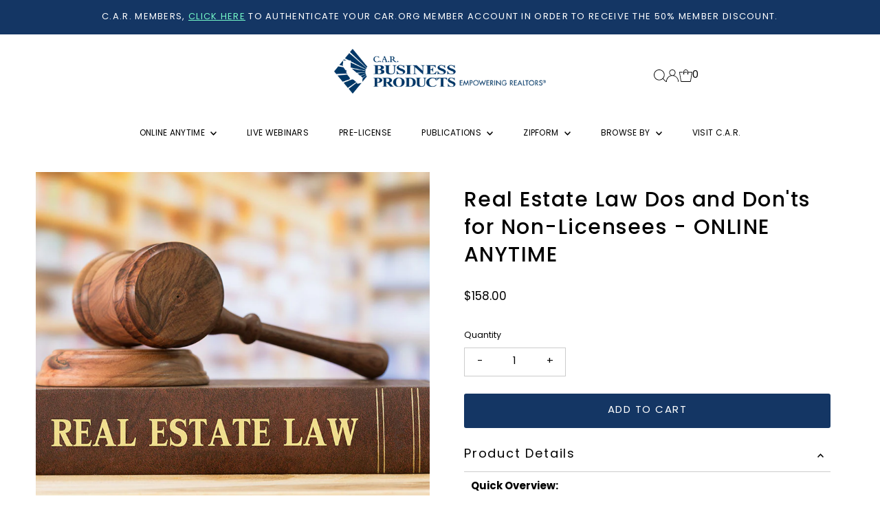

--- FILE ---
content_type: text/html; charset=utf-8
request_url: https://store.car.org/products/real-estate-law-dos-and-donts-for-non-licensees-online-anytime?view=listing
body_size: 456
content:


<template data-html="listing">

  <div class="product-index-inner">
    
      
        
      
        
      
        
      
        
      
        
      
      
      
    
  </div><!-- /.product-index-inner -->

  <div class="js-product-image animated prod-image image_square">
    <a href="/products/real-estate-law-dos-and-donts-for-non-licensees-online-anytime" title="Real Estate Law Dos and Don&#39;ts for Non-Licensees - ONLINE ANYTIME">
      <div class="reveal">





<div class="box-ratio " style="padding-bottom: 100.0%;">
  <img src="//store.car.org/cdn/shop/products/RE-Law-800.jpg?v=1517450064&amp;width=1200" alt="" srcset="//store.car.org/cdn/shop/products/RE-Law-800.jpg?v=1517450064&amp;width=200 200w, //store.car.org/cdn/shop/products/RE-Law-800.jpg?v=1517450064&amp;width=300 300w, //store.car.org/cdn/shop/products/RE-Law-800.jpg?v=1517450064&amp;width=400 400w, //store.car.org/cdn/shop/products/RE-Law-800.jpg?v=1517450064&amp;width=500 500w, //store.car.org/cdn/shop/products/RE-Law-800.jpg?v=1517450064&amp;width=600 600w, //store.car.org/cdn/shop/products/RE-Law-800.jpg?v=1517450064&amp;width=700 700w, //store.car.org/cdn/shop/products/RE-Law-800.jpg?v=1517450064&amp;width=800 800w, //store.car.org/cdn/shop/products/RE-Law-800.jpg?v=1517450064&amp;width=1000 1000w, //store.car.org/cdn/shop/products/RE-Law-800.jpg?v=1517450064&amp;width=1200 1200w" width="1200" height="1200" loading="eager" fetchpriority="auto" sizes="(min-width: 1601px) 2000px,
  (min-width: 768px) and (max-width: 1600px) 1200px,
  (max-width: 767px) 100vw, 900px" class="">
</div>
<noscript><img src="//store.car.org/cdn/shop/products/RE-Law-800.jpg?v=1517450064&amp;width=1200" alt="" srcset="//store.car.org/cdn/shop/products/RE-Law-800.jpg?v=1517450064&amp;width=352 352w, //store.car.org/cdn/shop/products/RE-Law-800.jpg?v=1517450064&amp;width=832 832w, //store.car.org/cdn/shop/products/RE-Law-800.jpg?v=1517450064&amp;width=1200 1200w" width="1200" height="1200"></noscript>


          
</div>
    </a>

    
<button class="quick-view-565550874656 product-listing__quickview-trigger js-modal-open js-quickview-trigger"
      type="button" name="button"
      data-wau-modal-target="quickview"
      data-product-url="/products/real-estate-law-dos-and-donts-for-non-licensees-online-anytime?view=quick">Quick shop</button>
    

  </div><!-- /.js-product-image -->

  <div class="product-info">
    <div class="product-info-inner">
      <a href="/products/real-estate-law-dos-and-donts-for-non-licensees-online-anytime">
        <span class="prod-vendor">C.A.R. Education</span>
        <span class="prod-title">Real Estate Law Dos and Don'ts for Non-Licensees - ONLINE ANYTIME</span>
      </a>

      
<div class="price price--listing"
><dl class="price__regular">
    <dt>
      <span class="visually-hidden visually-hidden--inline">Regular Price</span>
    </dt>
    <dd>
      <span class="price-item price-item--regular">
            $158.00
          
</span>
    </dd>
  </dl>
  <dl class="price__sale">
    <dt>
      <span class="visually-hidden visually-hidden--inline">Sale Price</span>
    </dt>
    <dd>
      <span class="price-item price-item--sale">$158.00
</span>
    </dd>
    <dt>
      <span class="visually-hidden visually-hidden--inline">Regular Price</span>
    </dt>
    <dd>
      <s class="price-item price-item--regular">
        
      </s>
    </dd>
  </dl>
  <dl class="price__unit">
    <dt>
      <span class="visually-hidden visually-hidden--inline">Unit Price</span>
    </dt>
    <dd class="price-unit-price"><span></span><span aria-hidden="true">/</span><span class="visually-hidden">per&nbsp;</span><span></span></dd>
  </dl>
</div>


      
    </div><!-- /.product-info-inner -->
  </div><!-- /.product-info -->

</template>


--- FILE ---
content_type: application/x-javascript
request_url: https://app.sealsubscriptions.com/shopify/public/status/shop/c-a-r-business-products.myshopify.com.js?1768767787
body_size: -288
content:
var sealsubscriptions_settings_updated='1764005964c';